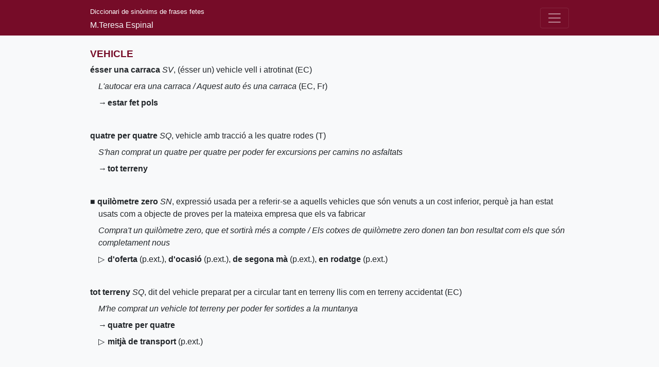

--- FILE ---
content_type: text/html; charset=utf-8
request_url: https://dsff.uab.cat/concepte/vehicle
body_size: 5255
content:
<!DOCTYPE html>
<html lang="ca">
<head>
  <meta charset="utf-8">
  <title>vehicle | DSFF</title>
  <meta name="description" content="Diccionari de Sinònims de Frases Fetes (DSFF), de M.Teresa Espinal">
  <meta name="viewport" content="width=device-width, initial-scale=1">
  <meta name="theme-color" content="#760c28">
  <link rel="stylesheet" href="/main.min.css"><link rel="canonical" href="https://dsff.uab.cat/concepte/vehicle"><link rel="search" type="application/opensearchdescription+xml" href="/opensearch.xml" title="DSFF">
  <script async data-domain="dsff.uab.cat" src="https://statistics.precarietat.net/js/script.js"></script>
</head>
<body class="bg-light">
  <nav class="navbar navbar-expand-lg navbar-dark">
    <div class="container">
      <div class="text-light"><a href="/" class="navbar-brand">Diccionari de sinònims de frases fetes</a><div>M.Teresa Espinal</div></div>
      <button class="navbar-toggler" type="button" data-toggle="collapse" data-target="#navbar-collapse" aria-label="Desplega el menú">
        <span class="navbar-toggler-icon"></span>
      </button>
      <div class="collapse navbar-collapse justify-content-end" id="navbar-collapse">
        <div class="navbar-nav"><a class="nav-item nav-link" href="/">Cerca</a><a class="nav-item nav-link" href="/presentacio">Presentació</a>
          <a class="nav-item nav-link" href="/coneix">Coneix el diccionari</a>
          <a class="nav-item nav-link" href="/abreviatures">Abreviatures</a>
          <a class="nav-item nav-link" href="/credits">Crèdits</a>
        </div>
      </div>
    </div>
  </nav>
  <div class="container py-4 mt-md-3 mb-md-5"><article class="entry concepte">
        <h1 class="concepte">VEHICLE</h1>
        <article class="entry frase"><p><a href="/?mode=Conté&frase=%C3%A9sser+una+carraca" rel="nofollow"><strong>ésser una carraca</strong></a> <em><abbr title="sintagma verbal">SV</abbr></em>, (ésser un) vehicle vell i atrotinat (<abbr title="Enciclopèdia Catalana, Diccionaris">EC</abbr>)</p><p><em>L'autocar era una carraca / Aquest auto és una carraca</em> (<abbr title="Enciclopèdia Catalana, Diccionaris">EC</abbr>,&nbsp;<abbr title="Franquesa, M., Diccionari de Sinònims">Fr</abbr>)</p><p><span class="simbol">→</span><a href="/?mode=Conté&frase=estar+fet+pols" rel="nofollow"><strong>estar fet pols</strong></a></p></article><article class="entry frase"><p><a href="/?mode=Conté&frase=quatre+per+quatre" rel="nofollow"><strong>quatre per quatre</strong></a> <em><abbr title="sintagma quantificador">SQ</abbr></em>, vehicle amb tracció a les quatre rodes (<abbr title="Termcat">T</abbr>)</p><p><em>S'han comprat un quatre per quatre per poder fer excursions per camins no asfaltats</em> </p><p><span class="simbol">→</span><a href="/?mode=Conté&frase=tot+terreny" rel="nofollow"><strong>tot terreny</strong></a></p></article><article class="entry frase"><p>■ <a href="/?mode=Conté&frase=quil%C3%B2metre+zero" rel="nofollow"><strong>quilòmetre zero</strong></a> <em><abbr title="sintagma nominal">SN</abbr></em>, expressió usada per a referir-se a aquells vehicles que són venuts a un cost inferior, perquè ja han estat usats com a objecte de proves per la mateixa empresa que els va fabricar </p><p><em>Compra't un quilòmetre zero, que et sortirà més a compte / Els cotxes de quilòmetre zero donen tan bon resultat com els que són completament nous</em> </p><p><span class="simbol">▷</span><a href="/?mode=Conté&frase=d%27oferta" rel="nofollow"><strong>d'oferta </strong>(<abbr title="per extensió">p.ext.</abbr>)</a>, <a href="/?mode=Conté&frase=d%27ocasi%C3%B3" rel="nofollow"><strong>d'ocasió </strong>(<abbr title="per extensió">p.ext.</abbr>)</a>, <a href="/?mode=Conté&frase=de+segona+m%C3%A0" rel="nofollow"><strong>de segona mà </strong>(<abbr title="per extensió">p.ext.</abbr>)</a>, <a href="/?mode=Conté&frase=en+rodatge" rel="nofollow"><strong>en rodatge </strong>(<abbr title="per extensió">p.ext.</abbr>)</a></p></article><article class="entry frase"><p><a href="/?mode=Conté&frase=tot+terreny" rel="nofollow"><strong>tot terreny</strong></a> <em><abbr title="sintagma quantificador">SQ</abbr></em>, dit del vehicle preparat per a circular tant en terreny llis com en terreny accidentat (<abbr title="Enciclopèdia Catalana, Diccionaris">EC</abbr>)</p><p><em>M'he comprat un vehicle tot terreny per poder fer sortides a la muntanya</em> </p><p><span class="simbol">→</span><a href="/?mode=Conté&frase=quatre+per+quatre" rel="nofollow"><strong>quatre per quatre</strong></a></p><p><span class="simbol">▷</span><a href="/?mode=Conté&frase=mitj%C3%A0+de+transport" rel="nofollow"><strong>mitjà de transport </strong>(<abbr title="per extensió">p.ext.</abbr>)</a></p></article>
      </article></div>
  <footer class="mt-4">
    <div class="container text-center">
      <p><a href="//www.uab.cat"><img alt="Logo UAB" title="Universitat Autònoma de Barcelona" src="/uab.svg" width="150" height="56"></a></p>
      <p class="mt-4"><small>&copy; 2025 M.Teresa Espinal</small></p>
    </div>
  </footer><script>(()=>{const t=document.querySelector(".navbar-toggler"),e=document.querySelector("#navbar-collapse");t.addEventListener("click",()=>{e.classList.toggle("show")})})();</script></body>
</html>


--- FILE ---
content_type: image/svg+xml
request_url: https://dsff.uab.cat/uab.svg
body_size: 7491
content:
<svg xmlns="http://www.w3.org/2000/svg" data-name="Capa 1" viewBox="0 0 940.7 353.39"><path d="M5.85 200.06h13.24v34.4c0 11.23 4.27 14.11 12.8 14.11s12.8-2.87 12.8-14.11v-34.4h13.15v36.23c0 15.07-8.62 23.08-25.95 23.08s-26.04-7.93-26.04-23.08zm106.41 31.18v26.74H99.37v-24.73c0-6.97-2.96-9.75-8.27-9.75-6.88 0-10.71 4.35-10.71 14.72v19.77H67.5v-43.55h12.89v8.54c2.79-5.92 7.75-9.93 15.68-9.93 11.41 0 16.2 6.79 16.2 18.2m9.04-31.19h14.02v8.62h-14.02zm.61 14.37h12.89v43.55h-12.89zm67.32 0-15.15 43.55h-18.12l-15.16-43.55h13.16l11.49 33.54 11.5-33.54zm35.35 30.4h12.37c-1.22 6.97-6.79 14.55-22.47 14.55-16.99 0-23.43-10.98-23.43-23.25s7.32-23.08 23.43-23.08 22.56 10.71 22.56 22.99c0 1.3 0 2.52-.18 3.48h-33.18c.78 8.27 4.88 10.97 11.06 10.97 5.66 0 8.62-2.44 9.84-5.66m-20.81-13.15h20.99c-.43-6.62-3.66-9.93-10.1-9.93s-9.84 2.53-10.89 9.93m69.57-17.94v12.54h-4.27c-8.62 0-11.58 4.7-11.58 14.54v17.16h-12.89v-43.55h12.54v9.32c2.09-6.18 6.01-10.01 13.33-10.01zm15.24 30.04c.35 4.18 3.48 7.49 10.02 7.49 5.83 0 7.84-2 7.84-5.05 0-2.61-1.22-4.53-6.1-5.14l-9.76-1.22c-8.19-1.04-12.63-5.4-12.63-12.71 0-9.67 8.19-14.2 19.77-14.2s19.69 4.62 20.47 14.2h-11.93c-.44-3.57-3.14-6.09-8.54-6.09s-7.84 2.09-7.84 4.88c0 2.18 1.13 3.92 5.49 4.44l9.14 1.05c10.36 1.31 14.28 5.75 14.28 13.5 0 8.54-5.4 14.46-20.38 14.46s-21.34-7.32-21.6-15.59h11.76Zm37.7-43.72h14.02v8.62h-14.02zm.61 14.37h12.89v43.55H326.9zm26.73 27.87v-18.12h-7.92V218l8.97-3.66 5.31-10.28h6.53v10.36h12.54v9.75h-12.54v23.52h11.32v10.28h-8.19c-12.37 0-16.02-5.31-16.02-15.68m31 4.11c0-6.97 3.05-11.5 14.28-13.41l10.28-1.74c4.01-.7 5.4-1.83 5.4-4.36 0-3.05-1.74-5.05-7.58-5.05s-8.71 2.35-8.88 6.79H385.5c.35-9.32 8.01-15.68 21.25-15.68s19.69 5.66 19.69 14.89v18.81c0 4.1.26 7.58.69 11.32H415.9c-.44-2.87-.7-5.75-.7-9.32-2 6.01-7.23 10.45-16.11 10.45s-14.46-4.88-14.46-12.72m29.96-9.14v-1.92c-2.27 1.57-4.44 2.18-7.14 2.79l-3.66.87c-4.62 1.13-6.45 2.79-6.45 6.1 0 3.48 2.61 5.23 6.1 5.23 6.79 0 11.15-4.96 11.15-13.06m25.07 5.05v-18.12h-7.93V218l8.97-3.66 5.31-10.28h6.53v10.36h12.54v9.75h-12.54v23.52h11.32v10.28h-8.19c-12.37 0-16.03-5.31-16.03-15.68m96.68 3.85h-25.95l-4.18 11.84h-13.33l20.38-57.92h20.21l20.38 57.92H540.5zm-3.57-10.19-9.41-26.74-9.41 26.74h18.81Zm70.8-21.52v43.55h-12.89v-8.36c-2.7 5.84-7.58 9.76-15.42 9.76-11.41 0-16.46-6.88-16.46-18.29v-26.65h12.89v24.73c0 6.88 3.05 9.67 8.54 9.67 6.44 0 10.45-4.79 10.45-14.63v-19.77h12.89Zm13.92 27.87v-18.12h-7.93V218l8.97-3.66 5.31-10.28h6.53v10.36h12.54v9.75h-12.54v23.52h11.32v10.28h-8.19c-12.37 0-16.02-5.31-16.02-15.68m29.53-6.17c0-12.02 6.79-23.08 24.12-23.08s24.13 11.15 24.13 23.08-6.71 23.25-24.13 23.25-24.12-11.06-24.12-23.25m14.46-37.54 22.04 7.58-1.05 3.4-23.51-2.79zm9.67 50.69c7.93 0 11.23-3.4 11.23-13.06s-3.31-13.06-11.23-13.06-11.15 3.4-11.15 13.06 3.31 13.06 11.15 13.06m76.62-18.03v26.74h-12.89v-24.73c0-6.97-2.96-9.75-8.27-9.75-6.88 0-10.71 4.35-10.71 14.72v19.77h-12.89v-43.55h12.89v8.54c2.79-5.92 7.75-9.93 15.68-9.93 11.41 0 16.2 6.79 16.2 18.2m7.13 4.87c0-12.02 6.79-23.08 24.12-23.08s24.12 11.15 24.12 23.08-6.71 23.25-24.12 23.25-24.12-11.06-24.12-23.25M779 249.27c7.92 0 11.23-3.4 11.23-13.06s-3.31-13.06-11.23-13.06-11.15 3.4-11.15 13.06 3.31 13.06 11.15 13.06m105.63-18.03v26.74h-12.89v-24.91c0-6.53-2.61-9.58-7.84-9.58-6.53 0-9.84 4.35-9.84 14.72v19.77h-12.63v-24.91c0-6.53-2.61-9.58-7.84-9.58-6.53 0-9.84 4.35-9.84 14.72v19.77h-12.89v-43.55h12.89v7.92c2.61-5.57 7.32-9.32 14.89-9.32s12.45 3.66 14.37 10.1c2.61-6.01 7.4-10.1 15.59-10.1 11.06 0 16.03 6.79 16.03 18.2m8.35 15.17c0-6.97 3.05-11.5 14.28-13.41l10.28-1.74c4.01-.7 5.4-1.83 5.4-4.36 0-3.05-1.74-5.05-7.58-5.05s-8.71 2.35-8.88 6.79h-12.63c.35-9.32 8.01-15.68 21.25-15.68s19.68 5.66 19.68 14.89v18.81c0 4.1.26 7.58.7 11.32h-11.24c-.43-2.87-.7-5.75-.7-9.32-2 6.01-7.23 10.45-16.11 10.45s-14.46-4.88-14.46-12.72m29.96-9.14v-1.92c-2.26 1.57-4.44 2.18-7.14 2.79l-3.66.87c-4.62 1.13-6.44 2.79-6.44 6.1 0 3.48 2.61 5.23 6.1 5.23 6.79 0 11.15-4.96 11.15-13.06m-680.76 51.62v60.96h-12.89v-6.45c-3.05 4.97-8.1 7.84-15.59 7.84-14.2 0-20.03-10.62-20.03-23.25s5.83-23.08 20.03-23.08c7.49 0 12.54 2.96 15.59 7.93v-23.95zm-12.89 39.19c0-8.88-3.48-13.06-11.58-13.06s-11.15 4-11.15 13.06 2.96 13.06 11.15 13.06 11.58-4.18 11.58-13.06m53.55 8.62h12.37c-1.22 6.97-6.79 14.54-22.47 14.54-16.99 0-23.43-10.97-23.43-23.25s7.32-23.08 23.43-23.08 22.56 10.71 22.56 22.99c0 1.31 0 2.53-.18 3.48h-33.18c.78 8.27 4.88 10.97 11.06 10.97 5.66 0 8.62-2.44 9.84-5.66m-20.81-13.15h20.99c-.43-6.62-3.66-9.93-10.1-9.93s-9.84 2.53-10.89 9.93m112.77 10.55c0 9.75-6.36 15.76-18.72 15.76h-31.7v-57.92h32.31c12.37 0 17.33 6.44 17.33 14.28 0 8.54-5.31 12.37-11.93 13.76 7.23 1.13 12.71 4.88 12.71 14.11m-37.19-32.14v13.85h14.72c5.75 0 7.84-2.79 7.84-6.97 0-4.44-1.92-6.88-7.4-6.88h-15.15Zm23.43 30.31c0-4.62-2.35-7.58-8.71-7.58h-14.72v15.07h15.5c5.92 0 7.93-3.22 7.93-7.49m21.5 6.02c0-6.97 3.05-11.5 14.28-13.41l10.28-1.74c4-.7 5.4-1.83 5.4-4.36 0-3.05-1.74-5.05-7.58-5.05s-8.71 2.35-8.88 6.79h-12.63c.35-9.32 8.01-15.68 21.25-15.68s19.68 5.66 19.68 14.89v18.81c0 4.09.26 7.58.7 11.32H413.8c-.43-2.87-.69-5.75-.69-9.32-2.01 6.01-7.23 10.45-16.11 10.45s-14.46-4.88-14.46-12.72m29.96-9.14v-1.92c-2.26 1.57-4.44 2.18-7.14 2.79l-3.66.87c-4.62 1.13-6.44 2.79-6.44 6.1 0 3.48 2.61 5.23 6.09 5.23 6.79 0 11.15-4.96 11.15-13.06m51.81-23.51v12.54h-4.27c-8.62 0-11.58 4.7-11.58 14.54v17.16h-12.89v-43.55h12.54v9.32c2.09-6.18 6.01-10.01 13.32-10.01h2.87Zm27.6-.7c15.07 0 22.47 8.36 22.82 19.07h-12.54c-.44-5.4-3.4-8.97-10.02-8.97-6.97 0-11.15 3.31-11.15 13.06s4.01 13.06 10.97 13.06 9.93-4 10.45-9.23h12.54c-.26 10.19-7.49 19.33-22.82 19.33-16.98 0-24.13-10.97-24.13-23.17s6.97-23.17 23.87-23.17m62.1 31.81h12.37c-1.22 6.97-6.79 14.54-22.47 14.54-16.98 0-23.43-10.97-23.43-23.25s7.32-23.08 23.43-23.08 22.56 10.71 22.56 22.99c0 1.31 0 2.53-.17 3.48h-33.18c.78 8.27 4.88 10.97 11.06 10.97 5.66 0 8.62-2.44 9.84-5.66m-20.81-13.15h20.99c-.43-6.62-3.66-9.93-10.1-9.93s-9.84 2.53-10.89 9.93m40.64-34.65h12.89v60.96h-12.89zm20.64 39.1c0-12.02 6.79-23.08 24.12-23.08s24.12 11.15 24.12 23.08-6.71 23.25-24.12 23.25-24.12-11.06-24.12-23.25m24.12 13.15c7.92 0 11.23-3.4 11.23-13.06S626.52 315 618.6 315s-11.15 3.4-11.15 13.06 3.31 13.06 11.15 13.06m76.63-18.03v26.74h-12.89V325.1c0-6.97-2.96-9.76-8.27-9.76-6.88 0-10.71 4.35-10.71 14.72v19.77h-12.89v-43.55h12.89v8.54c2.79-5.92 7.75-9.93 15.68-9.93 11.41 0 16.2 6.79 16.2 18.2m8.35 15.16c0-6.97 3.05-11.5 14.28-13.41l10.28-1.74c4.01-.7 5.4-1.83 5.4-4.36 0-3.05-1.74-5.05-7.58-5.05s-8.71 2.35-8.88 6.79h-12.63c.35-9.32 8.01-15.68 21.25-15.68s19.68 5.66 19.68 14.89v18.81c0 4.09.26 7.58.7 11.32h-11.24c-.43-2.87-.7-5.75-.7-9.32-2 6.01-7.23 10.45-16.11 10.45s-14.46-4.88-14.46-12.72m29.96-9.14v-1.92c-2.27 1.57-4.44 2.18-7.14 2.79l-3.66.87c-4.62 1.13-6.44 2.79-6.44 6.1 0 3.48 2.61 5.23 6.1 5.23 6.79 0 11.15-4.96 11.15-13.06M242.7 2.24h34.23v88.94c0 29.05 11.04 36.48 33.1 36.48s33.1-7.43 33.1-36.48V2.24h34v93.67c0 38.96-22.29 59.68-67.1 59.68S242.7 135.1 242.7 95.91zm455.92 108.99c0 25.22-16.44 40.76-48.41 40.76h-81.97V2.24h83.54c31.98 0 44.81 16.66 44.81 36.93 0 22.07-13.74 31.98-30.85 35.58 18.69 2.93 32.88 12.61 32.88 36.48m-96.15-83.09v35.8h38.06c14.86 0 20.27-7.21 20.27-18.02 0-11.48-4.95-17.79-19.14-17.79h-39.18Zm60.57 78.37c0-11.93-6.08-19.59-22.52-19.59h-38.06v38.96h40.08c15.31 0 20.49-8.33 20.49-19.37"/><path d="M495.43 2.2h-48.24l-59.65 149.77h33.66c.48-1.29 1.16-3.11 1.65-4.29 2.74-6.59 6.89-12.1 11.96-16.86 8.31-7.82 18.45-11.14 28.94-12 7.11-.58 15.43-.73 22.58-.75h22l13.05 33.9h33.68zm-11.77 89.63c-.9 0-1.75 0-2.54.02-17.75.16-32.33 4.34-46.42 24.89l36.61-90.9 26.57 65.98h-14.23" style="fill-rule:evenodd"/></svg>